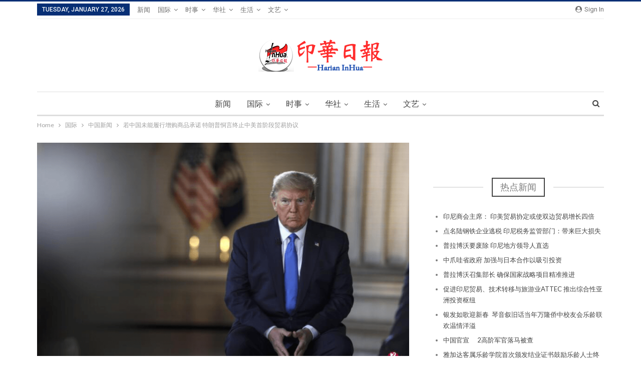

--- FILE ---
content_type: text/html; charset=UTF-8
request_url: https://koran.harianinhuaonline.com/2020/05/05/75931/
body_size: 16458
content:
<!DOCTYPE html> <!--[if IE 8]><html class="ie ie8" lang="en-US"> <![endif]--> <!--[if IE 9]><html class="ie ie9" lang="en-US"> <![endif]--> <!--[if gt IE 9]><!--><html lang="en-US"> <!--<![endif]--><head><meta charset="UTF-8"><meta http-equiv="X-UA-Compatible" content="IE=edge"><meta name="viewport" content="width=device-width, initial-scale=1.0"><link rel="pingback" href="https://koran.harianinhuaonline.com/xmlrpc.php"/><link media="all" href="https://koran.harianinhuaonline.com/wp-content/cache/autoptimize/css/autoptimize_11b981a50451610d56e70db5b2e21e11.css" rel="stylesheet"><title>若中国未能履行增购商品承诺  特朗普恫言终止中美首阶段贸易协议 &#8211; 印华日报</title><meta name='robots' content='max-image-preview:large' /><meta property="og:locale" content="en_us"/><meta property="og:site_name" content="印华日报"/><meta property="og:url" content="https://koran.harianinhuaonline.com/2020/05/05/75931/"/><meta property="og:title" content="若中国未能履行增购商品承诺  特朗普恫言终止中美首阶段贸易协议"/><meta property="og:image" content="https://i0.wp.com/koran.harianinhuaonline.com/wp-content/uploads/2020/05/图片1.png?fit=800%2C533&amp;ssl=1"/><meta property="article:section" content="中国新闻"/><meta property="article:section" content="印华国际"/><meta property="og:description" content="继对中国加征报复性关税后，美国总统特朗普又恫言，若中国未能履行增购2000亿美元（2836亿新元）美国商品与服务的承诺，他将终止年初签署的中美第一阶段贸易协议。分析指出，受2019冠状病毒疾病疫情影响，中国今年可能难以如期完成增购目标，若中美双方无法就此达成临时协议，贸易摩擦可能令已陷入恶性循环的两国关系雪上加霜。特朗普当地时间星期天（5月3日）在华盛顿林肯纪念堂参加福克斯新闻的视讯市民大会时重申，加征关税是对中国的“终极惩罚”。他说，会继续观察冠病暴发后中国如何采购美国商品，“他们占了我们国家"/><meta property="og:type" content="article"/><meta name="twitter:card" content="summary"/><meta name="twitter:url" content="https://koran.harianinhuaonline.com/2020/05/05/75931/"/><meta name="twitter:title" content="若中国未能履行增购商品承诺  特朗普恫言终止中美首阶段贸易协议"/><meta name="twitter:description" content="继对中国加征报复性关税后，美国总统特朗普又恫言，若中国未能履行增购2000亿美元（2836亿新元）美国商品与服务的承诺，他将终止年初签署的中美第一阶段贸易协议。分析指出，受2019冠状病毒疾病疫情影响，中国今年可能难以如期完成增购目标，若中美双方无法就此达成临时协议，贸易摩擦可能令已陷入恶性循环的两国关系雪上加霜。特朗普当地时间星期天（5月3日）在华盛顿林肯纪念堂参加福克斯新闻的视讯市民大会时重申，加征关税是对中国的“终极惩罚”。他说，会继续观察冠病暴发后中国如何采购美国商品，“他们占了我们国家"/><meta name="twitter:image" content="https://i0.wp.com/koran.harianinhuaonline.com/wp-content/uploads/2020/05/图片1.png?fit=800%2C533&amp;ssl=1"/><link rel='dns-prefetch' href='//secure.gravatar.com' /><link rel='dns-prefetch' href='//stats.wp.com' /><link rel='dns-prefetch' href='//fonts.googleapis.com' /><link rel='dns-prefetch' href='//v0.wordpress.com' /><link rel='dns-prefetch' href='//i0.wp.com' /><link rel='dns-prefetch' href='//c0.wp.com' /><link rel='dns-prefetch' href='//pagead2.googlesyndication.com' /><link rel="alternate" type="application/rss+xml" title="印华日报 &raquo; Feed" href="https://koran.harianinhuaonline.com/feed/" /><link rel="alternate" type="application/rss+xml" title="印华日报 &raquo; Comments Feed" href="https://koran.harianinhuaonline.com/comments/feed/" /><link rel="alternate" type="application/rss+xml" title="印华日报 &raquo; 若中国未能履行增购商品承诺  特朗普恫言终止中美首阶段贸易协议 Comments Feed" href="https://koran.harianinhuaonline.com/2020/05/05/75931/feed/" />  <script type="text/javascript">window._wpemojiSettings = {"baseUrl":"https:\/\/s.w.org\/images\/core\/emoji\/14.0.0\/72x72\/","ext":".png","svgUrl":"https:\/\/s.w.org\/images\/core\/emoji\/14.0.0\/svg\/","svgExt":".svg","source":{"concatemoji":"https:\/\/koran.harianinhuaonline.com\/wp-includes\/js\/wp-emoji-release.min.js?ver=6.4.7"}};
/*! This file is auto-generated */
!function(i,n){var o,s,e;function c(e){try{var t={supportTests:e,timestamp:(new Date).valueOf()};sessionStorage.setItem(o,JSON.stringify(t))}catch(e){}}function p(e,t,n){e.clearRect(0,0,e.canvas.width,e.canvas.height),e.fillText(t,0,0);var t=new Uint32Array(e.getImageData(0,0,e.canvas.width,e.canvas.height).data),r=(e.clearRect(0,0,e.canvas.width,e.canvas.height),e.fillText(n,0,0),new Uint32Array(e.getImageData(0,0,e.canvas.width,e.canvas.height).data));return t.every(function(e,t){return e===r[t]})}function u(e,t,n){switch(t){case"flag":return n(e,"\ud83c\udff3\ufe0f\u200d\u26a7\ufe0f","\ud83c\udff3\ufe0f\u200b\u26a7\ufe0f")?!1:!n(e,"\ud83c\uddfa\ud83c\uddf3","\ud83c\uddfa\u200b\ud83c\uddf3")&&!n(e,"\ud83c\udff4\udb40\udc67\udb40\udc62\udb40\udc65\udb40\udc6e\udb40\udc67\udb40\udc7f","\ud83c\udff4\u200b\udb40\udc67\u200b\udb40\udc62\u200b\udb40\udc65\u200b\udb40\udc6e\u200b\udb40\udc67\u200b\udb40\udc7f");case"emoji":return!n(e,"\ud83e\udef1\ud83c\udffb\u200d\ud83e\udef2\ud83c\udfff","\ud83e\udef1\ud83c\udffb\u200b\ud83e\udef2\ud83c\udfff")}return!1}function f(e,t,n){var r="undefined"!=typeof WorkerGlobalScope&&self instanceof WorkerGlobalScope?new OffscreenCanvas(300,150):i.createElement("canvas"),a=r.getContext("2d",{willReadFrequently:!0}),o=(a.textBaseline="top",a.font="600 32px Arial",{});return e.forEach(function(e){o[e]=t(a,e,n)}),o}function t(e){var t=i.createElement("script");t.src=e,t.defer=!0,i.head.appendChild(t)}"undefined"!=typeof Promise&&(o="wpEmojiSettingsSupports",s=["flag","emoji"],n.supports={everything:!0,everythingExceptFlag:!0},e=new Promise(function(e){i.addEventListener("DOMContentLoaded",e,{once:!0})}),new Promise(function(t){var n=function(){try{var e=JSON.parse(sessionStorage.getItem(o));if("object"==typeof e&&"number"==typeof e.timestamp&&(new Date).valueOf()<e.timestamp+604800&&"object"==typeof e.supportTests)return e.supportTests}catch(e){}return null}();if(!n){if("undefined"!=typeof Worker&&"undefined"!=typeof OffscreenCanvas&&"undefined"!=typeof URL&&URL.createObjectURL&&"undefined"!=typeof Blob)try{var e="postMessage("+f.toString()+"("+[JSON.stringify(s),u.toString(),p.toString()].join(",")+"));",r=new Blob([e],{type:"text/javascript"}),a=new Worker(URL.createObjectURL(r),{name:"wpTestEmojiSupports"});return void(a.onmessage=function(e){c(n=e.data),a.terminate(),t(n)})}catch(e){}c(n=f(s,u,p))}t(n)}).then(function(e){for(var t in e)n.supports[t]=e[t],n.supports.everything=n.supports.everything&&n.supports[t],"flag"!==t&&(n.supports.everythingExceptFlag=n.supports.everythingExceptFlag&&n.supports[t]);n.supports.everythingExceptFlag=n.supports.everythingExceptFlag&&!n.supports.flag,n.DOMReady=!1,n.readyCallback=function(){n.DOMReady=!0}}).then(function(){return e}).then(function(){var e;n.supports.everything||(n.readyCallback(),(e=n.source||{}).concatemoji?t(e.concatemoji):e.wpemoji&&e.twemoji&&(t(e.twemoji),t(e.wpemoji)))}))}((window,document),window._wpemojiSettings);</script> <link rel='stylesheet' id='bsf-Defaults-css' href='https://koran.harianinhuaonline.com/wp-content/cache/autoptimize/css/autoptimize_single_36ea4805809e6b690c2f5126a0808297.css?ver=6.4.7' type='text/css' media='all' /><link rel='stylesheet' id='better-framework-main-fonts-css' href='https://fonts.googleapis.com/css?family=Lato:400,700%7CRoboto:400,500,400italic' type='text/css' media='all' /> <!--[if lt IE 9]> <script type="text/javascript" src="https://koran.harianinhuaonline.com/wp-content/themes/publisher/includes/libs/better-framework/assets/js/html5shiv.min.js?ver=3.7.1" id="bf-html5shiv-js"></script> <![endif]--> <!--[if lt IE 9]> <script type="text/javascript" src="https://koran.harianinhuaonline.com/wp-content/themes/publisher/includes/libs/better-framework/assets/js/respond.min.js?ver=3.7.1" id="bf-respond-js"></script> <![endif]--><link rel="https://api.w.org/" href="https://koran.harianinhuaonline.com/wp-json/" /><link rel="alternate" type="application/json" href="https://koran.harianinhuaonline.com/wp-json/wp/v2/posts/75931" /><link rel="EditURI" type="application/rsd+xml" title="RSD" href="https://koran.harianinhuaonline.com/xmlrpc.php?rsd" /><meta name="generator" content="WordPress 6.4.7" /><link rel="canonical" href="https://koran.harianinhuaonline.com/2020/05/05/75931/" /><link rel='shortlink' href='https://wp.me/p9SKar-jKH' /><link rel="alternate" type="application/json+oembed" href="https://koran.harianinhuaonline.com/wp-json/oembed/1.0/embed?url=https%3A%2F%2Fkoran.harianinhuaonline.com%2F2020%2F05%2F05%2F75931%2F" /><link rel="alternate" type="text/xml+oembed" href="https://koran.harianinhuaonline.com/wp-json/oembed/1.0/embed?url=https%3A%2F%2Fkoran.harianinhuaonline.com%2F2020%2F05%2F05%2F75931%2F&#038;format=xml" /><link rel="amphtml" href="https://koran.harianinhuaonline.com/amp/2020/05/05/75931/"/><meta name="generator" content="Site Kit by Google 1.120.0" /><meta name="google-adsense-platform-account" content="ca-host-pub-2644536267352236"><meta name="google-adsense-platform-domain" content="sitekit.withgoogle.com"><meta name="generator" content="Powered by WPBakery Page Builder - drag and drop page builder for WordPress."/> <!--[if lte IE 9]><link rel="stylesheet" type="text/css" href="https://koran.harianinhuaonline.com/wp-content/plugins/js_composer/assets/css/vc_lte_ie9.min.css" media="screen"><![endif]--><script type="application/ld+json">{
    "@context": "http:\/\/schema.org\/",
    "@type": "organization",
    "@id": "#organization",
    "logo": {
        "@type": "ImageObject",
        "url": "https:\/\/koran.harianinhuaonline.com\/wp-content\/uploads\/2018\/11\/logo-koraan-1.png"
    },
    "url": "https:\/\/koran.harianinhuaonline.com\/",
    "name": "\u5370\u534e\u65e5\u62a5",
    "description": "\u5370\u5c3c\u534e\u4fa8\u66f4\u65b0\u65b0\u95fb"
}</script> <script type="application/ld+json">{
    "@context": "http:\/\/schema.org\/",
    "@type": "WebSite",
    "name": "\u5370\u534e\u65e5\u62a5",
    "alternateName": "\u5370\u5c3c\u534e\u4fa8\u66f4\u65b0\u65b0\u95fb",
    "url": "https:\/\/koran.harianinhuaonline.com\/"
}</script> <script type="application/ld+json">{
    "@context": "http:\/\/schema.org\/",
    "@type": "BlogPosting",
    "headline": "\u82e5\u4e2d\u56fd\u672a\u80fd\u5c65\u884c\u589e\u8d2d\u5546\u54c1\u627f\u8bfa  \u7279\u6717\u666e\u606b\u8a00\u7ec8\u6b62\u4e2d\u7f8e\u9996\u9636\u6bb5\u8d38\u6613\u534f\u8bae",
    "description": "\u7ee7\u5bf9\u4e2d\u56fd\u52a0\u5f81\u62a5\u590d\u6027\u5173\u7a0e\u540e\uff0c\u7f8e\u56fd\u603b\u7edf\u7279\u6717\u666e\u53c8\u606b\u8a00\uff0c\u82e5\u4e2d\u56fd\u672a\u80fd\u5c65\u884c\u589e\u8d2d2000\u4ebf\u7f8e\u5143\uff082836\u4ebf\u65b0\u5143\uff09\u7f8e\u56fd\u5546\u54c1\u4e0e\u670d\u52a1\u7684\u627f\u8bfa\uff0c\u4ed6\u5c06\u7ec8\u6b62\u5e74\u521d\u7b7e\u7f72\u7684\u4e2d\u7f8e\u7b2c\u4e00\u9636\u6bb5\u8d38\u6613\u534f\u8bae\u3002\u5206\u6790\u6307\u51fa\uff0c\u53d72019\u51a0\u72b6\u75c5\u6bd2\u75be\u75c5\u75ab\u60c5\u5f71\u54cd\uff0c\u4e2d\u56fd\u4eca\u5e74\u53ef\u80fd\u96be\u4ee5\u5982\u671f\u5b8c\u6210\u589e\u8d2d\u76ee\u6807\uff0c\u82e5\u4e2d\u7f8e\u53cc\u65b9\u65e0\u6cd5\u5c31\u6b64\u8fbe\u6210\u4e34\u65f6\u534f\u8bae\uff0c\u8d38\u6613\u6469\u64e6\u53ef\u80fd\u4ee4\u5df2\u9677\u5165\u6076\u6027\u5faa\u73af\u7684\u4e24\u56fd\u5173\u7cfb\u96ea\u4e0a\u52a0\u971c\u3002\u7279\u6717\u666e\u5f53\u5730\u65f6\u95f4\u661f\u671f\u5929\uff085\u67083\u65e5\uff09\u5728\u534e\u76db\u987f\u6797\u80af\u7eaa\u5ff5\u5802\u53c2\u52a0\u798f\u514b\u65af\u65b0\u95fb\u7684\u89c6\u8baf\u5e02\u6c11\u5927\u4f1a\u65f6\u91cd\u7533\uff0c\u52a0\u5f81\u5173\u7a0e\u662f\u5bf9\u4e2d\u56fd\u7684\u201c\u7ec8\u6781\u60e9\u7f5a\u201d\u3002\u4ed6\u8bf4\uff0c\u4f1a\u7ee7\u7eed\u89c2\u5bdf\u51a0\u75c5\u66b4\u53d1\u540e\u4e2d\u56fd\u5982\u4f55\u91c7\u8d2d\u7f8e\u56fd\u5546\u54c1\uff0c\u201c\u4ed6\u4eec\u5360\u4e86\u6211\u4eec\u56fd\u5bb6",
    "datePublished": "2020-05-05",
    "dateModified": "2020-05-05",
    "author": {
        "@type": "Person",
        "@id": "#person-MKD",
        "name": "MKD"
    },
    "image": {
        "@type": "ImageObject",
        "url": "https:\/\/i0.wp.com\/koran.harianinhuaonline.com\/wp-content\/uploads\/2020\/05\/\u56fe\u72471.png?fit=800%2C533&ssl=1",
        "width": 800,
        "height": 533
    },
    "interactionStatistic": [
        {
            "@type": "InteractionCounter",
            "interactionType": "http:\/\/schema.org\/CommentAction",
            "userInteractionCount": "0"
        }
    ],
    "publisher": {
        "@id": "#organization"
    },
    "mainEntityOfPage": "https:\/\/koran.harianinhuaonline.com\/2020\/05\/05\/75931\/"
}</script>  <script type="text/javascript" async="async" src="https://pagead2.googlesyndication.com/pagead/js/adsbygoogle.js?client=ca-pub-5572813481085902&amp;host=ca-host-pub-2644536267352236" crossorigin="anonymous"></script> <meta property="og:type" content="article" /><meta property="og:title" content="若中国未能履行增购商品承诺  特朗普恫言终止中美首阶段贸易协议" /><meta property="og:url" content="https://koran.harianinhuaonline.com/2020/05/05/75931/" /><meta property="og:description" content="继对中国加征报复性关税后，美国总统特朗普又恫言，若中国未能履行增购2000亿美元（2836亿新元）美国商品与服务的承诺，他将终止年初签署的中美第一阶段贸易协议。分析指出，受2019冠状病毒疾病疫情影响，中国今年可能难以如期完成增购目标，若中美双方无法就此达成临时协议，贸易摩擦可能令已陷入恶性循环的两国关系雪上加霜。 特朗普当地时间星期天（5月3日）在华盛顿林肯纪念堂参加福克斯新闻的视讯市民大…" /><meta property="article:published_time" content="2020-05-05T16:39:36+00:00" /><meta property="article:modified_time" content="2020-05-05T16:39:36+00:00" /><meta property="og:site_name" content="印华日报" /><meta property="og:image" content="https://i0.wp.com/koran.harianinhuaonline.com/wp-content/uploads/2020/05/图片1.png?fit=800%2C533&#038;ssl=1" /><meta property="og:image:width" content="800" /><meta property="og:image:height" content="533" /><meta property="og:image:alt" content="" /><meta property="og:locale" content="en_US" /><meta name="twitter:text:title" content="若中国未能履行增购商品承诺  特朗普恫言终止中美首阶段贸易协议" /><meta name="twitter:image" content="https://i0.wp.com/koran.harianinhuaonline.com/wp-content/uploads/2020/05/图片1.png?fit=800%2C533&#038;ssl=1&#038;w=640" /><meta name="twitter:card" content="summary_large_image" /><link rel="icon" href="https://i0.wp.com/koran.harianinhuaonline.com/wp-content/uploads/2018/11/cropped-logo-mobile-inhua.png?fit=32%2C32&#038;ssl=1" sizes="32x32" /><link rel="icon" href="https://i0.wp.com/koran.harianinhuaonline.com/wp-content/uploads/2018/11/cropped-logo-mobile-inhua.png?fit=192%2C192&#038;ssl=1" sizes="192x192" /><link rel="apple-touch-icon" href="https://i0.wp.com/koran.harianinhuaonline.com/wp-content/uploads/2018/11/cropped-logo-mobile-inhua.png?fit=180%2C180&#038;ssl=1" /><meta name="msapplication-TileImage" content="https://i0.wp.com/koran.harianinhuaonline.com/wp-content/uploads/2018/11/cropped-logo-mobile-inhua.png?fit=270%2C270&#038;ssl=1" /> <noscript><style type="text/css">.wpb_animate_when_almost_visible { opacity: 1; }</style></noscript></head><body class="post-template-default single single-post postid-75931 single-format-standard active-light-box active-top-line ltr close-rh page-layout-2-col-right full-width main-menu-sticky-smart active-ajax-search single-prim-cat-139 single-cat-139 single-cat-140  wpb-js-composer js-comp-ver-5.4.7 vc_responsive bs-ll-a" dir="ltr"><div class="main-wrap content-main-wrap"><header id="header" class="site-header header-style-1 boxed" itemscope="itemscope" itemtype="https://schema.org/WPHeader"><section class="topbar topbar-style-1 hidden-xs hidden-xs"><div class="content-wrap"><div class="container"><div class="topbar-inner clearfix"><div class="section-links"> <a class="topbar-sign-in "
 data-toggle="modal" data-target="#bsLoginModal"> <i class="fa fa-user-circle"></i> Sign in </a><div class="modal sign-in-modal fade" id="bsLoginModal" tabindex="-1" role="dialog"
 style="display: none"><div class="modal-dialog" role="document"><div class="modal-content"> <span class="close-modal" data-dismiss="modal" aria-label="Close"><i
 class="fa fa-close"></i></span><div class="modal-body"><div  class="bs-shortcode bs-login-shortcode "><div class="bs-login bs-type-login"  style="display:none"><div class="bs-login-panel bs-login-sign-panel bs-current-login-panel"><form name="loginform"
 action="https://koran.harianinhuaonline.com/wp-login.php" method="post"><div class="login-header"> <span class="login-icon fa fa-user-circle main-color"></span><p>Welcome, Login to your account.</p></div><div class="login-field login-username"> <input type="text" name="log" id="user_login" class="input"
 value="" size="20"
 placeholder="Username or Email..." required/></div><div class="login-field login-password"> <input type="password" name="pwd" id="user_pass"
 class="input"
 value="" size="20" placeholder="Password..."
 required/></div><div class="login-field"> <a href="https://koran.harianinhuaonline.com/wp-login.php?action=lostpassword&redirect_to=https%3A%2F%2Fkoran.harianinhuaonline.com%2F2020%2F05%2F05%2F75931%2F"
 class="go-reset-panel">Forget password?</a> <span class="login-remember"> <input class="remember-checkbox" name="rememberme" type="checkbox"
 id="rememberme"
 value="forever"  /> <label class="remember-label">Remember me</label> </span></div><div class="login-field login-submit"> <input type="submit" name="wp-submit"
 class="button-primary login-btn"
 value="Log In"/> <input type="hidden" name="redirect_to" value="https://koran.harianinhuaonline.com/2020/05/05/75931/"/></div></form></div><div class="bs-login-panel bs-login-reset-panel"> <span class="go-login-panel"><i
 class="fa fa-angle-left"></i> Sign in</span><div class="bs-login-reset-panel-inner"><div class="login-header"> <span class="login-icon fa fa-support"></span><p>Recover your password.</p><p>A password will be e-mailed to you.</p></div><form name="lostpasswordform" id="lostpasswordform"
 action="https://koran.harianinhuaonline.com/wp-login.php?action=lostpassword"
 method="post"><div class="login-field reset-username"> <input type="text" name="user_login" class="input" value=""
 placeholder="Username or Email..."
 required/></div><div class="login-field reset-submit"> <input type="hidden" name="redirect_to" value=""/> <input type="submit" name="wp-submit" class="login-btn"
 value="Send My Password"/></div></form></div></div></div></div></div></div></div></div></div><div class="section-menu"><div id="menu-top" class="menu top-menu-wrapper" role="navigation" itemscope="itemscope" itemtype="https://schema.org/SiteNavigationElement"><nav class="top-menu-container"><ul id="top-navigation" class="top-menu menu clearfix bsm-pure"><li id="topbar-date" class="menu-item menu-item-date"> <span
 class="topbar-date">Tuesday, January 27, 2026</span></li><li id="menu-item-625" class="menu-item menu-item-type-post_type menu-item-object-page menu-item-home better-anim-fade menu-item-625"><a href="https://koran.harianinhuaonline.com/">新闻</a></li><li id="menu-item-24227" class="menu-item menu-item-type-taxonomy menu-item-object-category current-post-ancestor menu-item-has-children menu-term-114 better-anim-fade menu-item-24227"><a href="https://koran.harianinhuaonline.com/category/international/">国际</a><ul class="sub-menu"><li id="menu-item-24231" class="menu-item menu-item-type-taxonomy menu-item-object-category menu-term-138 better-anim-fade menu-item-24231"><a href="https://koran.harianinhuaonline.com/category/international/quan-qiu/">全球华人</a></li><li id="menu-item-24230" class="menu-item menu-item-type-taxonomy menu-item-object-category current-post-ancestor current-menu-parent current-post-parent menu-term-139 better-anim-fade menu-item-24230"><a href="https://koran.harianinhuaonline.com/category/international/zhongguo/">中国新闻</a></li><li id="menu-item-24232" class="menu-item menu-item-type-taxonomy menu-item-object-category current-post-ancestor current-menu-parent current-post-parent menu-term-140 better-anim-fade menu-item-24232"><a href="https://koran.harianinhuaonline.com/category/international/yinhuaguoji/">印华国际</a></li><li id="menu-item-24229" class="menu-item menu-item-type-taxonomy menu-item-object-category menu-term-141 better-anim-fade menu-item-24229"><a href="https://koran.harianinhuaonline.com/category/international/%e4%b8%a4%e5%b2%b8%e4%b8%89%e5%9c%b0/">两岸三地</a></li><li id="menu-item-24228" class="menu-item menu-item-type-taxonomy menu-item-object-category menu-term-142 better-anim-fade menu-item-24228"><a href="https://koran.harianinhuaonline.com/category/international/dongmeng/">东盟资讯</a></li></ul></li><li id="menu-item-24238" class="menu-item menu-item-type-taxonomy menu-item-object-category menu-item-has-children menu-term-1 better-anim-fade menu-item-24238"><a href="https://koran.harianinhuaonline.com/category/shi-shi/">时事</a><ul class="sub-menu"><li id="menu-item-24241" class="menu-item menu-item-type-taxonomy menu-item-object-category menu-term-126 better-anim-fade menu-item-24241"><a href="https://koran.harianinhuaonline.com/category/shi-shi/jing-xuan-xin-wen/">精选新闻</a></li><li id="menu-item-24239" class="menu-item menu-item-type-taxonomy menu-item-object-category menu-term-118 better-anim-fade menu-item-24239"><a href="https://koran.harianinhuaonline.com/category/shi-shi/zheng-zhi/">印尼政治</a></li><li id="menu-item-24240" class="menu-item menu-item-type-taxonomy menu-item-object-category menu-term-131 better-anim-fade menu-item-24240"><a href="https://koran.harianinhuaonline.com/category/shi-shi/local/">城市动态</a></li><li id="menu-item-24242" class="menu-item menu-item-type-taxonomy menu-item-object-category menu-term-115 better-anim-fade menu-item-24242"><a href="https://koran.harianinhuaonline.com/category/shi-shi/economy/">经济新闻</a></li></ul></li><li id="menu-item-24223" class="menu-item menu-item-type-taxonomy menu-item-object-category menu-item-has-children menu-term-128 better-anim-fade menu-item-24223"><a href="https://koran.harianinhuaonline.com/category/chinese/">华社</a><ul class="sub-menu"><li id="menu-item-24224" class="menu-item menu-item-type-taxonomy menu-item-object-category menu-term-145 better-anim-fade menu-item-24224"><a href="https://koran.harianinhuaonline.com/category/chinese/quanguo/">全国华社</a></li><li id="menu-item-24225" class="menu-item menu-item-type-taxonomy menu-item-object-category menu-term-144 better-anim-fade menu-item-24225"><a href="https://koran.harianinhuaonline.com/category/chinese/yinhuaxianda-chinese/">印华贤达</a></li></ul></li><li id="menu-item-24243" class="menu-item menu-item-type-taxonomy menu-item-object-category menu-item-has-children menu-term-146 better-anim-fade menu-item-24243"><a href="https://koran.harianinhuaonline.com/category/shenghuo/">生活</a><ul class="sub-menu"><li id="menu-item-24247" class="menu-item menu-item-type-taxonomy menu-item-object-category menu-term-120 better-anim-fade menu-item-24247"><a href="https://koran.harianinhuaonline.com/category/shenghuo/science/">科教资讯</a></li><li id="menu-item-24245" class="menu-item menu-item-type-taxonomy menu-item-object-category menu-term-123 better-anim-fade menu-item-24245"><a href="https://koran.harianinhuaonline.com/category/shenghuo/health/">美容健康</a></li></ul></li><li id="menu-item-24234" class="menu-item menu-item-type-taxonomy menu-item-object-category menu-item-has-children menu-term-122 better-anim-fade menu-item-24234"><a href="https://koran.harianinhuaonline.com/category/art-literature/">文艺</a><ul class="sub-menu"><li id="menu-item-24235" class="menu-item menu-item-type-taxonomy menu-item-object-category menu-term-147 better-anim-fade menu-item-24235"><a href="https://koran.harianinhuaonline.com/category/art-literature/wenyishijie/">文艺世界</a></li><li id="menu-item-24236" class="menu-item menu-item-type-taxonomy menu-item-object-category menu-term-148 better-anim-fade menu-item-24236"><a href="https://koran.harianinhuaonline.com/category/art-literature/zhangpian/">长篇小说</a></li></ul></li></ul></nav></div></div></div></div></div></section><div class="header-inner"><div class="content-wrap"><div class="container"><div id="site-branding" class="site-branding"><p  id="site-title" class="logo h1 img-logo"> <a href="https://koran.harianinhuaonline.com/" itemprop="url" rel="home"> <img id="site-logo" src="https://koran.harianinhuaonline.com/wp-content/uploads/2018/11/logo-koraan-1.png"
 alt="印华日报"  data-bsrjs="https://koran.harianinhuaonline.com/wp-content/uploads/2018/11/logo-koraan-1.png"  /> <span class="site-title">印华日报 - 印尼华侨更新新闻</span> </a></p></div></div></div></div><div id="menu-main" class="menu main-menu-wrapper show-search-item menu-actions-btn-width-1" role="navigation" itemscope="itemscope" itemtype="https://schema.org/SiteNavigationElement"><div class="main-menu-inner"><div class="content-wrap"><div class="container"><nav class="main-menu-container"><ul id="main-navigation" class="main-menu menu bsm-pure clearfix"><li class="menu-item menu-item-type-post_type menu-item-object-page menu-item-home better-anim-fade menu-item-625"><a href="https://koran.harianinhuaonline.com/">新闻</a></li><li class="menu-item menu-item-type-taxonomy menu-item-object-category current-post-ancestor menu-item-has-children menu-term-114 better-anim-fade menu-item-24227"><a href="https://koran.harianinhuaonline.com/category/international/">国际</a><ul class="sub-menu"><li class="menu-item menu-item-type-taxonomy menu-item-object-category menu-term-138 better-anim-fade menu-item-24231"><a href="https://koran.harianinhuaonline.com/category/international/quan-qiu/">全球华人</a></li><li class="menu-item menu-item-type-taxonomy menu-item-object-category current-post-ancestor current-menu-parent current-post-parent menu-term-139 better-anim-fade menu-item-24230"><a href="https://koran.harianinhuaonline.com/category/international/zhongguo/">中国新闻</a></li><li class="menu-item menu-item-type-taxonomy menu-item-object-category current-post-ancestor current-menu-parent current-post-parent menu-term-140 better-anim-fade menu-item-24232"><a href="https://koran.harianinhuaonline.com/category/international/yinhuaguoji/">印华国际</a></li><li class="menu-item menu-item-type-taxonomy menu-item-object-category menu-term-141 better-anim-fade menu-item-24229"><a href="https://koran.harianinhuaonline.com/category/international/%e4%b8%a4%e5%b2%b8%e4%b8%89%e5%9c%b0/">两岸三地</a></li><li class="menu-item menu-item-type-taxonomy menu-item-object-category menu-term-142 better-anim-fade menu-item-24228"><a href="https://koran.harianinhuaonline.com/category/international/dongmeng/">东盟资讯</a></li></ul></li><li class="menu-item menu-item-type-taxonomy menu-item-object-category menu-item-has-children menu-term-1 better-anim-fade menu-item-24238"><a href="https://koran.harianinhuaonline.com/category/shi-shi/">时事</a><ul class="sub-menu"><li class="menu-item menu-item-type-taxonomy menu-item-object-category menu-term-126 better-anim-fade menu-item-24241"><a href="https://koran.harianinhuaonline.com/category/shi-shi/jing-xuan-xin-wen/">精选新闻</a></li><li class="menu-item menu-item-type-taxonomy menu-item-object-category menu-term-118 better-anim-fade menu-item-24239"><a href="https://koran.harianinhuaonline.com/category/shi-shi/zheng-zhi/">印尼政治</a></li><li class="menu-item menu-item-type-taxonomy menu-item-object-category menu-term-131 better-anim-fade menu-item-24240"><a href="https://koran.harianinhuaonline.com/category/shi-shi/local/">城市动态</a></li><li class="menu-item menu-item-type-taxonomy menu-item-object-category menu-term-115 better-anim-fade menu-item-24242"><a href="https://koran.harianinhuaonline.com/category/shi-shi/economy/">经济新闻</a></li></ul></li><li class="menu-item menu-item-type-taxonomy menu-item-object-category menu-item-has-children menu-term-128 better-anim-fade menu-item-24223"><a href="https://koran.harianinhuaonline.com/category/chinese/">华社</a><ul class="sub-menu"><li class="menu-item menu-item-type-taxonomy menu-item-object-category menu-term-145 better-anim-fade menu-item-24224"><a href="https://koran.harianinhuaonline.com/category/chinese/quanguo/">全国华社</a></li><li class="menu-item menu-item-type-taxonomy menu-item-object-category menu-term-144 better-anim-fade menu-item-24225"><a href="https://koran.harianinhuaonline.com/category/chinese/yinhuaxianda-chinese/">印华贤达</a></li></ul></li><li class="menu-item menu-item-type-taxonomy menu-item-object-category menu-item-has-children menu-term-146 better-anim-fade menu-item-24243"><a href="https://koran.harianinhuaonline.com/category/shenghuo/">生活</a><ul class="sub-menu"><li class="menu-item menu-item-type-taxonomy menu-item-object-category menu-term-120 better-anim-fade menu-item-24247"><a href="https://koran.harianinhuaonline.com/category/shenghuo/science/">科教资讯</a></li><li class="menu-item menu-item-type-taxonomy menu-item-object-category menu-term-123 better-anim-fade menu-item-24245"><a href="https://koran.harianinhuaonline.com/category/shenghuo/health/">美容健康</a></li></ul></li><li class="menu-item menu-item-type-taxonomy menu-item-object-category menu-item-has-children menu-term-122 better-anim-fade menu-item-24234"><a href="https://koran.harianinhuaonline.com/category/art-literature/">文艺</a><ul class="sub-menu"><li class="menu-item menu-item-type-taxonomy menu-item-object-category menu-term-147 better-anim-fade menu-item-24235"><a href="https://koran.harianinhuaonline.com/category/art-literature/wenyishijie/">文艺世界</a></li><li class="menu-item menu-item-type-taxonomy menu-item-object-category menu-term-148 better-anim-fade menu-item-24236"><a href="https://koran.harianinhuaonline.com/category/art-literature/zhangpian/">长篇小说</a></li></ul></li></ul><div class="menu-action-buttons width-1"><div class="search-container close"> <span class="search-handler"><i class="fa fa-search"></i></span><div class="search-box clearfix"><form role="search" method="get" class="search-form clearfix" action="https://koran.harianinhuaonline.com"> <input type="search" class="search-field"
 placeholder="Search..."
 value="" name="s"
 title="Search for:"
 autocomplete="off"> <input type="submit" class="search-submit" value="Search"></form></div></div></div></nav></div></div></div></div></header><div class="rh-header clearfix dark deferred-block-exclude"><div class="rh-container clearfix"><div class="menu-container close"> <span class="menu-handler"><span class="lines"></span></span></div><div class="logo-container rh-img-logo"> <a href="https://koran.harianinhuaonline.com/" itemprop="url" rel="home"> <img src="https://koran.harianinhuaonline.com/wp-content/uploads/2018/11/logo-mobile-inhua.png"
 alt="印华日报"  data-bsrjs="https://koran.harianinhuaonline.com/wp-content/uploads/2018/11/logo-mobile-inhua.png"  /> </a></div></div></div><nav role="navigation" aria-label="Breadcrumbs" class="bf-breadcrumb clearfix bc-top-style"><div class="container bf-breadcrumb-container"><ul class="bf-breadcrumb-items" itemscope itemtype="http://schema.org/BreadcrumbList"><meta name="numberOfItems" content="4" /><meta name="itemListOrder" content="Ascending" /><li itemprop="itemListElement" itemscope itemtype="http://schema.org/ListItem" class="bf-breadcrumb-item bf-breadcrumb-begin"><a itemprop="item" href="https://koran.harianinhuaonline.com" rel="home""><span itemprop='name'>Home</span><meta itemprop="position" content="1" /></a></li><li itemprop="itemListElement" itemscope itemtype="http://schema.org/ListItem" class="bf-breadcrumb-item"><a itemprop="item" href="https://koran.harianinhuaonline.com/category/international/" ><span itemprop='name'>国际</span><meta itemprop="position" content="2" /></a></li><li itemprop="itemListElement" itemscope itemtype="http://schema.org/ListItem" class="bf-breadcrumb-item"><a itemprop="item" href="https://koran.harianinhuaonline.com/category/international/zhongguo/" ><span itemprop='name'>中国新闻</span><meta itemprop="position" content="3" /></a></li><li itemprop="itemListElement" itemscope itemtype="http://schema.org/ListItem" class="bf-breadcrumb-item bf-breadcrumb-end"><span itemprop='name'>若中国未能履行增购商品承诺  特朗普恫言终止中美首阶段贸易协议</span><meta itemprop="position" content="4" /><meta itemprop="item" content="https://koran.harianinhuaonline.com/2020/05/05/75931/"/></li></ul></div></nav><div class="content-wrap"><main id="content" class="content-container"><div class="container layout-2-col layout-2-col-1 layout-right-sidebar layout-bc-before post-template-10"><div class="row main-section"><div class="col-sm-8 content-column"><div class="single-container"><article id="post-75931" class="post-75931 post type-post status-publish format-standard has-post-thumbnail  category-zhongguo category-yinhuaguoji single-post-content"><div class="single-featured"><a class="post-thumbnail open-lightbox" href="https://i0.wp.com/koran.harianinhuaonline.com/wp-content/uploads/2020/05/图片1.png?fit=800%2C533&ssl=1"><img  alt="" data-src="https://i0.wp.com/koran.harianinhuaonline.com/wp-content/uploads/2020/05/图片1.png?resize=750%2C430&amp;ssl=1"> </a></div><div class="post-header-inner"><div class="post-header-title"><div class="term-badges floated"><span class="term-badge term-139"><a href="https://koran.harianinhuaonline.com/category/international/zhongguo/">中国新闻</a></span><span class="term-badge term-140"><a href="https://koran.harianinhuaonline.com/category/international/yinhuaguoji/">印华国际</a></span></div><h1 class="single-post-title"> <span class="post-title" itemprop="headline">若中国未能履行增购商品承诺  特朗普恫言终止中美首阶段贸易协议</span></h1><div class="post-meta single-post-meta"> <span class="time"><time class="post-published updated"
 datetime="2020-05-05T23:39:36+07:00">On <b>May 5, 2020</b></time></span> <a href="https://koran.harianinhuaonline.com/2020/05/05/75931/#respond" title="Leave a comment on: &ldquo;若中国未能履行增购商品承诺  特朗普恫言终止中美首阶段贸易协议&rdquo;" class="comments"><i class="fa fa-comments-o"></i> 0</a></div></div></div><div class="entry-content clearfix single-post-content"><div class="continue-reading-content close"><p>继对中国加征报复性关税后，美国总统特朗普又恫言，若中国未能履行增购2000亿美元（2836亿新元）美国商品与服务的承诺，他将终止年初签署的中美第一阶段贸易协议。分析指出，受2019冠状病毒疾病疫情影响，中国今年可能难以如期完成增购目标，若中美双方无法就此达成临时协议，贸易摩擦可能令已陷入恶性循环的两国关系雪上加霜。</p><p>特朗普当地时间星期天（5月3日）在华盛顿林肯纪念堂参加福克斯新闻的视讯市民大会时重申，加征关税是对中国的“终极惩罚”。他说，会继续观察冠病暴发后中国如何采购美国商品，“他们占了我们国家的便宜，现在他们必须购买（美国商品）。如果他们不买，我们就终止协议。就这么简单。”</p><p>根据今年1月签署的中美第一阶段贸易协议内容，中国承诺在2017年进口额基础上，今明两年增购2000亿美元的美国产品和服务，其中767亿美元要在今年落实，包括329亿美元制成品、125亿美元农产品、185亿美元能源产品和128亿美元的服务。</p><p>为追赶因冠病疫情延误的美国商品购买进度，中国近期大量增购美国农产品。美国农业部网站资料显示，在截至4月24日的一周内，中国就向美国采购近62万吨大豆，购买量为去年12月以来单周最大。</p><p><strong><b>分析：制成品和能源制品</b></strong><strong><b> </b></strong><strong><b>后续进口压力很</b></strong><strong><b>大</b></strong></p><p>不过，农产品并不是采购进度落后最多的美国商品。国泰君安证券研究报告指出，中国要兑现第一阶段协议承诺，全年对美国农产品进口额须同比增长127％，而第一季增速为110％，仅略低于目标增速，仍有望如期完成目标。反观制成品和能源制品，今年目标增速分别为85％和724％，但这两类商品第一季进口额双双下跌，后续进口压力很大。</p><p>国泰君安首席宏观分析师高瑞东认为，在油价下滑和美国经济停摆的背景下，中国今年达到制成品和能源制品采购目标的难度不小。制成品目标还可以通过增加机电产品采购完成，能源制品进口额会受到低油价制约，除非大幅增加天然气和煤炭进口，否则难以弥补原油制品的采购缺口。</p><p>高瑞东在财新网撰文指出，贸易课题向来是特朗普狙击中国的王牌之一，在今年美国总统大选压力下，“特朗普为了赢得选票，可能会铤而走险，制裁中国科技企业、在台湾问题上极限施压，甚至有可能撕毁之前达成的贸易协议。”</p><p>中国人民大学国际关系学院国际政治系副教授成晓河接受《联合早报》访问时也警告，特朗普在贸易方面的威胁从来都不是空头支票，中美贸易协商完全可能因此回到原点。两国原本就因病毒起源争执不休，现在贸易问题再生波澜，令双方矛盾变得更加复杂，中美关系可能就此走向难以挽回的破裂局面。</p><p>成晓河认为，无论是贸易还是病毒起源之争，中国目前都处于被动防御状态，中美关系的主动权掌握在美国手里。“现在要看特朗普是否有意愿打破恶性循环，和中国共同制定因应疫情的临时贸易协议，否则中美之间的回旋余地将越来越小。”</p><p><strong><b>传美拟推动供应链去中国</b></strong><strong><b>化</b></strong></p><p>美国官员透露，特朗普政府除了恫言对中国征收关税，也计划推动供应链去中国化，以“涡轮加速”（turbo-charging）的速度將供应链迁出中国。</p><p>路透社昨天引述多名美国高层官员的说法称，美国政府正调查哪些制造业领域属于必要领域，以及它们如何在中国以外地区生产。</p><p>政府可能通过提供税务优惠和回流补贴，鼓励美企将生产线迁出中国，即便不迁回美国，也要转向较为亲美的地区。</p><p>另有官员透露，美国正推动设立一个名为“经济繁荣网络”（Economic Prosperity Network）的信任伙伴联盟，成员包含企业及民间社会团体，来自数码业务、能源、基础设施建设、贸易和教育等领域。联盟成员将遵循同一套标准，通过协调规划减少对中国的依赖。（<a href="https://www.zaobao.com.sg/byline/chen-jing"><strong><u><b>陈婧</b></u></strong></a>）</p><p>&nbsp;</p></div><div class="continue-reading-container"><a href="#" class="continue-reading-btn btn">Continue Reading</a></div></div><div class="post-share single-post-share bottom-share clearfix style-1"><div class="post-share-btn-group"> <a href="https://koran.harianinhuaonline.com/2020/05/05/75931/#respond" class="post-share-btn post-share-btn-comments comments" title="Leave a comment on: &ldquo;若中国未能履行增购商品承诺  特朗普恫言终止中美首阶段贸易协议&rdquo;"><i class="bf-icon fa fa-comments" aria-hidden="true"></i> <b class="number">0</b></a></div><div class="share-handler-wrap "> <span class="share-handler post-share-btn rank-default"> <i class="bf-icon  fa fa-eye"></i> <b class="text">Share</b> </span> <span class="social-item facebook has-title"><a href="https://www.facebook.com/sharer.php?u=https%3A%2F%2Fkoran.harianinhuaonline.com%2F2020%2F05%2F05%2F75931%2F" target="_blank" rel="nofollow" class="bs-button-el" onclick="window.open(this.href, 'share-facebook','left=50,top=50,width=600,height=320,toolbar=0'); return false;"><span class="icon"><i class="bf-icon fa fa-facebook"></i></span><span class="item-title">Facebook</span></a></span><span class="social-item twitter has-title"><a href="https://twitter.com/share?text=%E8%8B%A5%E4%B8%AD%E5%9B%BD%E6%9C%AA%E8%83%BD%E5%B1%A5%E8%A1%8C%E5%A2%9E%E8%B4%AD%E5%95%86%E5%93%81%E6%89%BF%E8%AF%BA++%E7%89%B9%E6%9C%97%E6%99%AE%E6%81%AB%E8%A8%80%E7%BB%88%E6%AD%A2%E4%B8%AD%E7%BE%8E%E9%A6%96%E9%98%B6%E6%AE%B5%E8%B4%B8%E6%98%93%E5%8D%8F%E8%AE%AE&url=https%3A%2F%2Fkoran.harianinhuaonline.com%2F2020%2F05%2F05%2F75931%2F" target="_blank" rel="nofollow" class="bs-button-el" onclick="window.open(this.href, 'share-twitter','left=50,top=50,width=600,height=320,toolbar=0'); return false;"><span class="icon"><i class="bf-icon fa fa-twitter"></i></span><span class="item-title">Twitter</span></a></span><span class="social-item google_plus has-title"><a href="https://plus.google.com/share?url=https%3A%2F%2Fkoran.harianinhuaonline.com%2F2020%2F05%2F05%2F75931%2F" target="_blank" rel="nofollow" class="bs-button-el" onclick="window.open(this.href, 'share-google_plus','left=50,top=50,width=600,height=320,toolbar=0'); return false;"><span class="icon"><i class="bf-icon fa fa-google"></i></span><span class="item-title">Google+</span></a></span><span class="social-item whatsapp has-title"><a href="whatsapp://send?text=%E8%8B%A5%E4%B8%AD%E5%9B%BD%E6%9C%AA%E8%83%BD%E5%B1%A5%E8%A1%8C%E5%A2%9E%E8%B4%AD%E5%95%86%E5%93%81%E6%89%BF%E8%AF%BA++%E7%89%B9%E6%9C%97%E6%99%AE%E6%81%AB%E8%A8%80%E7%BB%88%E6%AD%A2%E4%B8%AD%E7%BE%8E%E9%A6%96%E9%98%B6%E6%AE%B5%E8%B4%B8%E6%98%93%E5%8D%8F%E8%AE%AE %0A%0A https%3A%2F%2Fkoran.harianinhuaonline.com%2F2020%2F05%2F05%2F75931%2F" target="_blank" rel="nofollow" class="bs-button-el" onclick="window.open(this.href, 'share-whatsapp','left=50,top=50,width=600,height=320,toolbar=0'); return false;"><span class="icon"><i class="bf-icon fa fa-whatsapp"></i></span><span class="item-title">WhatsApp</span></a></span><span class="social-item email has-title"><a href="mailto:?subject=%E8%8B%A5%E4%B8%AD%E5%9B%BD%E6%9C%AA%E8%83%BD%E5%B1%A5%E8%A1%8C%E5%A2%9E%E8%B4%AD%E5%95%86%E5%93%81%E6%89%BF%E8%AF%BA++%E7%89%B9%E6%9C%97%E6%99%AE%E6%81%AB%E8%A8%80%E7%BB%88%E6%AD%A2%E4%B8%AD%E7%BE%8E%E9%A6%96%E9%98%B6%E6%AE%B5%E8%B4%B8%E6%98%93%E5%8D%8F%E8%AE%AE&body=https%3A%2F%2Fkoran.harianinhuaonline.com%2F2020%2F05%2F05%2F75931%2F" target="_blank" rel="nofollow" class="bs-button-el" onclick="window.open(this.href, 'share-email','left=50,top=50,width=600,height=320,toolbar=0'); return false;"><span class="icon"><i class="bf-icon fa fa-envelope-open"></i></span><span class="item-title">Email</span></a></span></div></div></article></div><div class="post-related"><div class="section-heading sh-t1 sh-s1 "> <span class="h-text related-posts-heading">You might also like</span></div><div class="bs-pagination-wrapper main-term-none next_prev "><div class="listing listing-thumbnail listing-tb-2 clearfix  scolumns-3 simple-grid include-last-mobile"><div  class="post-135723 type-post format-standard has-post-thumbnail   listing-item listing-item-thumbnail listing-item-tb-2 main-term-139"><div class="item-inner clearfix"><div class="featured featured-type-featured-image"><div class="term-badges floated"><span class="term-badge term-139"><a href="https://koran.harianinhuaonline.com/category/international/zhongguo/">中国新闻</a></span></div> <a  title="中国春晚指定具身大模型机器人 业内评从炫技转向实用" data-src="https://i0.wp.com/koran.harianinhuaonline.com/wp-content/uploads/2026/01/image_2026-01-27_045231194.png?resize=210%2C136&ssl=1" data-bs-srcset="{&quot;baseurl&quot;:&quot;https:\/\/i0.wp.com\/koran.harianinhuaonline.com\/wp-content\/uploads\/2026\/01\/&quot;,&quot;sizes&quot;:{&quot;86&quot;:&quot;image_2026-01-27_045231194-86x64.png&quot;,&quot;210&quot;:&quot;image_2026-01-27_045231194-210x136.png&quot;,&quot;279&quot;:&quot;image_2026-01-27_045231194-279x220.png&quot;,&quot;357&quot;:&quot;image_2026-01-27_045231194-357x210.png&quot;,&quot;750&quot;:&quot;image_2026-01-27_045231194-750x430.png&quot;,&quot;875&quot;:&quot;image_2026-01-27_045231194.png&quot;}}"					class="img-holder" href="https://koran.harianinhuaonline.com/2026/01/27/135723/"></a></div><p class="title"> <a class="post-url" href="https://koran.harianinhuaonline.com/2026/01/27/135723/" title="中国春晚指定具身大模型机器人 业内评从炫技转向实用"> <span class="post-title"> 中国春晚指定具身大模型机器人 业内评从炫技转向实用 </span> </a></p></div></div ><div  class="post-135720 type-post format-standard has-post-thumbnail   listing-item listing-item-thumbnail listing-item-tb-2 main-term-139"><div class="item-inner clearfix"><div class="featured featured-type-featured-image"><div class="term-badges floated"><span class="term-badge term-139"><a href="https://koran.harianinhuaonline.com/category/international/zhongguo/">中国新闻</a></span></div> <a  title="台湾自制潜舰据报 首次进行下潜测试" data-src="https://i0.wp.com/koran.harianinhuaonline.com/wp-content/uploads/2026/01/image_2026-01-27_043746239.png?resize=210%2C136&ssl=1" data-bs-srcset="{&quot;baseurl&quot;:&quot;https:\/\/i0.wp.com\/koran.harianinhuaonline.com\/wp-content\/uploads\/2026\/01\/&quot;,&quot;sizes&quot;:{&quot;86&quot;:&quot;image_2026-01-27_043746239-86x64.png&quot;,&quot;210&quot;:&quot;image_2026-01-27_043746239-210x136.png&quot;,&quot;279&quot;:&quot;image_2026-01-27_043746239-279x220.png&quot;,&quot;357&quot;:&quot;image_2026-01-27_043746239-357x210.png&quot;,&quot;750&quot;:&quot;image_2026-01-27_043746239-750x430.png&quot;,&quot;768&quot;:&quot;image_2026-01-27_043746239.png&quot;}}"					class="img-holder" href="https://koran.harianinhuaonline.com/2026/01/27/135720/"></a></div><p class="title"> <a class="post-url" href="https://koran.harianinhuaonline.com/2026/01/27/135720/" title="台湾自制潜舰据报 首次进行下潜测试"> <span class="post-title"> 台湾自制潜舰据报 首次进行下潜测试 </span> </a></p></div></div ><div  class="post-135669 type-post format-standard has-post-thumbnail   listing-item listing-item-thumbnail listing-item-tb-2 main-term-139"><div class="item-inner clearfix"><div class="featured featured-type-featured-image"><div class="term-badges floated"><span class="term-badge term-139"><a href="https://koran.harianinhuaonline.com/category/international/zhongguo/">中国新闻</a></span></div> <a  title="中国国防部： 兵役登记是为掌握公民服役能力状况" data-src="https://i0.wp.com/koran.harianinhuaonline.com/wp-content/uploads/2026/01/image_2026-01-26_040418771.png?resize=210%2C136&ssl=1" data-bs-srcset="{&quot;baseurl&quot;:&quot;https:\/\/i0.wp.com\/koran.harianinhuaonline.com\/wp-content\/uploads\/2026\/01\/&quot;,&quot;sizes&quot;:{&quot;86&quot;:&quot;image_2026-01-26_040418771-86x64.png&quot;,&quot;210&quot;:&quot;image_2026-01-26_040418771-210x136.png&quot;,&quot;279&quot;:&quot;image_2026-01-26_040418771-279x220.png&quot;,&quot;357&quot;:&quot;image_2026-01-26_040418771-357x210.png&quot;,&quot;750&quot;:&quot;image_2026-01-26_040418771-750x430.png&quot;,&quot;932&quot;:&quot;image_2026-01-26_040418771.png&quot;}}"					class="img-holder" href="https://koran.harianinhuaonline.com/2026/01/26/135669/"></a></div><p class="title"> <a class="post-url" href="https://koran.harianinhuaonline.com/2026/01/26/135669/" title="中国国防部： 兵役登记是为掌握公民服役能力状况"> <span class="post-title"> 中国国防部： 兵役登记是为掌握公民服役能力状况 </span> </a></p></div></div ><div  class="post-135666 type-post format-standard has-post-thumbnail   listing-item listing-item-thumbnail listing-item-tb-2 main-term-139"><div class="item-inner clearfix"><div class="featured featured-type-featured-image"><div class="term-badges floated"><span class="term-badge term-139"><a href="https://koran.harianinhuaonline.com/category/international/zhongguo/">中国新闻</a></span></div> <a  title="中国官宣　 2高阶军官落马被查" data-src="https://i0.wp.com/koran.harianinhuaonline.com/wp-content/uploads/2026/01/image_2026-01-26_040305595.png?resize=210%2C136&ssl=1" data-bs-srcset="{&quot;baseurl&quot;:&quot;https:\/\/i0.wp.com\/koran.harianinhuaonline.com\/wp-content\/uploads\/2026\/01\/&quot;,&quot;sizes&quot;:{&quot;86&quot;:&quot;image_2026-01-26_040305595-86x64.png&quot;,&quot;210&quot;:&quot;image_2026-01-26_040305595-210x136.png&quot;,&quot;279&quot;:&quot;image_2026-01-26_040305595-279x220.png&quot;,&quot;357&quot;:&quot;image_2026-01-26_040305595-357x210.png&quot;,&quot;750&quot;:&quot;image_2026-01-26_040305595-750x430.png&quot;,&quot;911&quot;:&quot;image_2026-01-26_040305595.png&quot;}}"					class="img-holder" href="https://koran.harianinhuaonline.com/2026/01/26/135666/"></a></div><p class="title"> <a class="post-url" href="https://koran.harianinhuaonline.com/2026/01/26/135666/" title="中国官宣　 2高阶军官落马被查"> <span class="post-title"> 中国官宣　 2高阶军官落马被查 </span> </a></p></div></div ></div></div><div class="bs-pagination bs-ajax-pagination next_prev main-term-none clearfix"> <script>var bs_ajax_paginate_802683605 = '{"query":{"paginate":"next_prev","count":4,"posts_per_page":4,"post__not_in":[75931],"ignore_sticky_posts":1,"category__in":[139,140],"_layout":{"state":"1|1|0","page":"2-col-right"}},"type":"wp_query","view":"Publisher::fetch_related_posts","current_page":1,"ajax_url":"\/wp-admin\/admin-ajax.php","remove_duplicates":"0","paginate":"next_prev","_layout":{"state":"1|1|0","page":"2-col-right"},"_bs_pagin_token":"6d515ac"}';</script> <a class="btn-bs-pagination prev disabled" rel="prev" data-id="802683605"
 title="Previous"> <i class="fa fa-angle-left"
 aria-hidden="true"></i> Prev </a> <a  rel="next" class="btn-bs-pagination next"
 data-id="802683605" title="Next"> Next <i
 class="fa fa-angle-right" aria-hidden="true"></i> </a></div></div><section id="comments-template-75931" class="comments-template"><div id="respond" class="comment-respond"><p id="reply-title" class="comment-reply-title"><div class="section-heading sh-t1 sh-s1" ><span class="h-text">Leave A Reply</span></div> <small><a rel="nofollow" id="cancel-comment-reply-link" href="/2020/05/05/75931/#respond" style="display:none;">Cancel Reply</a></small></p><form action="https://koran.harianinhuaonline.com/wp-comments-post.php" method="post" id="commentform" class="comment-form" novalidate><div class="note-before"><p>Your email address will not be published.</p></div><p class="comment-wrap"><textarea name="comment" class="comment" id="comment" cols="45" rows="10" aria-required="true" placeholder="Your Comment"></textarea></p><p class="author-wrap"><input name="author" class="author" id="author" type="text" value="" size="45"  aria-required="true" placeholder="Your Name *" /></p><p class="email-wrap"><input name="email" class="email" id="email" type="text" value="" size="45"  aria-required="true" placeholder="Your Email *" /></p><p class="url-wrap"><input name="url" class="url" id="url" type="text" value="" size="45" placeholder="Your Website" /></p><p class="comment-subscription-form"><input type="checkbox" name="subscribe_comments" id="subscribe_comments" value="subscribe" style="width: auto; -moz-appearance: checkbox; -webkit-appearance: checkbox;" /> <label class="subscribe-label" id="subscribe-label" for="subscribe_comments">Notify me of follow-up comments by email.</label></p><p class="comment-subscription-form"><input type="checkbox" name="subscribe_blog" id="subscribe_blog" value="subscribe" style="width: auto; -moz-appearance: checkbox; -webkit-appearance: checkbox;" /> <label class="subscribe-label" id="subscribe-blog-label" for="subscribe_blog">Notify me of new posts by email.</label></p><p class="form-submit"><input name="submit" type="submit" id="comment-submit" class="comment-submit" value="Post Comment" /> <input type='hidden' name='comment_post_ID' value='75931' id='comment_post_ID' /> <input type='hidden' name='comment_parent' id='comment_parent' value='0' /></p><p style="display: none;"><input type="hidden" id="akismet_comment_nonce" name="akismet_comment_nonce" value="5667f43cfc" /></p><p style="display: none !important;" class="akismet-fields-container" data-prefix="ak_"><label>&#916;<textarea name="ak_hp_textarea" cols="45" rows="8" maxlength="100"></textarea></label><input type="hidden" id="ak_js_1" name="ak_js" value="45"/><script>document.getElementById( "ak_js_1" ).setAttribute( "value", ( new Date() ).getTime() );</script></p></form></div></section></div><div class="col-sm-4 sidebar-column sidebar-column-primary"><aside id="sidebar-primary-sidebar" class="sidebar" role="complementary" aria-label="Primary Sidebar Sidebar" itemscope="itemscope" itemtype="https://schema.org/WPSideBar"><div id="better-ads-5" class=" h-ni w-nt primary-sidebar-widget widget widget_better-ads"><div class="bsac bsac-clearfix  bsac-align-center bsac-column-1"><div id="bsac-49788-647629256" class="bsac-container bsac-type-code " itemscope="" itemtype="https://schema.org/WPAdBlock" data-adid="49788" data-type="code"></div></div></div><div id="top-posts-2" class=" h-ni w-t primary-sidebar-widget widget widget_top-posts"><div class="section-heading sh-t3 sh-s8"><span class="h-text">热点新闻</span></div><ul><li><a href="https://koran.harianinhuaonline.com/2026/01/26/135711/" class="bump-view" data-bump-view="tp">印尼商会主席： 印美贸易协定或使双边贸易增长四倍</a></li><li><a href="https://koran.harianinhuaonline.com/2026/01/26/135699/" class="bump-view" data-bump-view="tp">点名陆钢铁企业逃税 印尼税务监管部门：带来巨大损失</a></li><li><a href="https://koran.harianinhuaonline.com/2026/01/27/135771/" class="bump-view" data-bump-view="tp">普拉博沃要废除 印尼地方领导人直选</a></li><li><a href="https://koran.harianinhuaonline.com/2026/01/26/135705/" class="bump-view" data-bump-view="tp">中爪哇省政府 加强与日本合作以吸引投资</a></li><li><a href="https://koran.harianinhuaonline.com/2026/01/27/135774/" class="bump-view" data-bump-view="tp">普拉博沃召集部长 确保国家战略项目精准推进</a></li><li><a href="https://koran.harianinhuaonline.com/2026/01/21/135412/" class="bump-view" data-bump-view="tp">促进印尼贸易、技术转移与旅游业ATTEC 推出综合性亚洲投资枢纽</a></li><li><a href="https://koran.harianinhuaonline.com/2026/01/26/135717/" class="bump-view" data-bump-view="tp">银发如歌迎新春  琴音叙旧话当年万隆侨中校友会乐龄联欢温情洋溢</a></li><li><a href="https://koran.harianinhuaonline.com/2026/01/26/135666/" class="bump-view" data-bump-view="tp">中国官宣　 2高阶军官落马被查</a></li><li><a href="https://koran.harianinhuaonline.com/2026/01/19/135355/" class="bump-view" data-bump-view="tp">雅加达客属乐龄学院首次颁发结业证书鼓励乐龄人士终身学习、乐在其中</a></li><li><a href="https://koran.harianinhuaonline.com/2026/01/27/135768/" class="bump-view" data-bump-view="tp">工业部加强ICDEC 以发展国家芯片设计</a></li></ul></div><div id="custom_html-3" class="widget_text  h-ni w-t primary-sidebar-widget widget widget_custom_html"><div class="section-heading sh-t1 sh-s1"><span class="h-text">印尼语的印华日报</span></div><div class="textwidget custom-html-widget"><a href="http://www.harianinhuaonline.com"> <img src="https://i0.wp.com/koran.harianinhuaonline.com/wp-content/uploads/2019/05/Screenshot-2019-05-14-at-3.46.04-PM.png?w=1170&#038;ssl=1" style="width:600px;height:220px;border:0;" data-recalc-dims="1"> </a></div></div><div id="custom_html-2" class="widget_text  h-ni w-t primary-sidebar-widget widget widget_custom_html"><div class="section-heading sh-t1 sh-s1"><span class="h-text">印华电视 &#8211; Yinhua TV</span></div><div class="textwidget custom-html-widget"><a href="http://www.tv.harianinhuaonline.com"> <img src="https://i0.wp.com/www.harianinhuaonline.com/wp-content/uploads/2019/05/Screenshot-2019-05-14-at-2.56.28-PM.png?w=1170" style="width:600px;height:200px;border:0;" data-recalc-dims="1"> </a></div></div><div id="facebook-likebox-2" class=" h-ni w-t primary-sidebar-widget widget widget_facebook_likebox"><div class="section-heading sh-t1 sh-s1"><span class="h-text"><a href="http://facebook.com/harianinhua">我们的 Facebook</a></span></div><div id="fb-root"></div><div class="fb-page" data-href="http://facebook.com/harianinhua" data-width="340"  data-height="432" data-hide-cover="false" data-show-facepile="true" data-tabs="false" data-hide-cta="false" data-small-header="false"><div class="fb-xfbml-parse-ignore"><blockquote cite="http://facebook.com/harianinhua"><a href="http://facebook.com/harianinhua">我们的 Facebook</a></blockquote></div></div></div><div id="twitter_timeline-2" class=" h-ni w-t primary-sidebar-widget widget widget_twitter_timeline"><div class="section-heading sh-t1 sh-s1"><span class="h-text">我们的推特</span></div><a class="twitter-timeline" data-height="400" data-theme="light" data-border-color="#e8e8e8" data-lang="EN" data-partner="jetpack" href="https://twitter.com/@harianinhua" href="https://twitter.com/@harianinhua">My Tweets</a></div></aside></div></div></div></main></div><footer id="site-footer" class="site-footer full-width"><div class="footer-widgets dark-text"><div class="content-wrap"><div class="container"><div class="row"><div class="col-sm-4"><aside id="sidebar-footer-1" class="sidebar" role="complementary" aria-label="Footer - Column 1 Sidebar" itemscope="itemscope" itemtype="https://schema.org/WPSideBar"><div id="bs-about-3" class=" h-ni w-nt footer-widget footer-column-1 widget widget_bs-about"><div  class="bs-shortcode bs-about "><h4 class="about-title"> <img class="logo-image" src="https://koran.harianinhuaonline.com/wp-content/uploads/2018/05/188x22-1-e1525250965713.png"
 alt=""></h4><div class="about-text"><p>Harian Inhua Online adalah portal berita mandarin yang menyajikan informasi dan analisis isu terkini yang berhubungan dengan Tiongkok, Indonesia dan Asia. Harian Inhua tersedia dalam media berbahasa Indonesia, Koran Inhua dalam bahasa Mandarin dan Yinhua TV yang menyajikan informasi menarik dalam bentuk infografis dan video.</p></div><ul class="about-icons-list"><li class="about-icon-item facebook"><a href="https://www.facebook.com/harianinhua/" target="_blank"><i class="fa fa-facebook"></i></a><li class="about-icon-item twitter"><a href="https://twitter.com/HarianInhua" target="_blank"><i class="fa fa-twitter"></i></a><li class="about-icon-item instagram"><a href="https://www.instagram.com/harianinhuaonline/" target="_blank"><i class="fa fa-instagram"></i></a><li class="about-icon-item email"><a href="http://yhrb999@gmail.com" target="_blank"><i class="fa fa-envelope"></i></a><li class="about-icon-item youtube"><a href="https://www.youtube.com/channel/UCpq38MZreQxa9IrX12" target="_blank"><i class="fa fa-youtube"></i></a></ul></div></div></aside></div><div class="col-sm-4"><aside id="sidebar-footer-2" class="sidebar" role="complementary" aria-label="Footer - Column 2 Sidebar" itemscope="itemscope" itemtype="https://schema.org/WPSideBar"><div id="text-3" class=" h-ni w-t footer-widget footer-column-2 widget widget_text"><div class="section-heading sh-t1 sh-s1"><span class="h-text">PT Inhua Media Nusantara</span></div><div class="textwidget"><p><a data-mce-href="http://harianinhuaonline.com" href="http://harianinhuaonline.com">Harian Inhua Online</a></p><p><a data-mce-href="http://koran.harianinhuaonline.com" href="http://koran.harianinhuaonline.com">Koran Inhua 印华日报</a></p><p><a data-mce-href="http://tv.harianinhuaonline.com" href="http://tv.harianinhuaonline.com">Yinhua TV</a></p><p><a data-mce-href="https://twitter.com/harianinhua" href="https://twitter.com/harianinhua">Twitter</a></p><p><a data-mce-href="https://www.facebook.com/harianinhua/" href="https://www.facebook.com/harianinhua/">Facebook</a></p><p><a data-mce-href="https://www.instagram.com/harianinhuaonline/" href="https://www.instagram.com/harianinhuaonline/">Instagram</a></p><p><a data-mce-href="https://www.youtube.com/channel/UCpq38MZreQxa9IrX12WV0pA/featured" href="https://www.youtube.com/channel/UCpq38MZreQxa9IrX12WV0pA/featured">Youtube</a></p></div></div></aside></div><div class="col-sm-4"><aside id="sidebar-footer-3" class="sidebar" role="complementary" aria-label="Footer - Column 3 Sidebar" itemscope="itemscope" itemtype="https://schema.org/WPSideBar"><div id="better-ads-6" class=" h-ni w-nt footer-widget footer-column-3 widget widget_better-ads"><div class="bsac bsac-clearfix  bsac-align-center bsac-column-1"><div id="bsac-26139-3608181" class="bsac-container bsac-type-code " itemscope="" itemtype="https://schema.org/WPAdBlock" data-adid="26139" data-type="code"></div></div></div></aside></div></div></div></div></div><div class="copy-footer"><div class="content-wrap"><div class="container"><div class="row"><div class="col-lg-12"><div id="menu-footer" class="menu footer-menu-wrapper" role="navigation" itemscope="itemscope" itemtype="https://schema.org/SiteNavigationElement"><nav class="footer-menu-container"><ul id="footer-navigation" class="footer-menu menu clearfix"><li class="menu-item menu-item-type-post_type menu-item-object-page menu-item-home better-anim-fade menu-item-625"><a href="https://koran.harianinhuaonline.com/">新闻</a></li><li class="menu-item menu-item-type-taxonomy menu-item-object-category current-post-ancestor menu-item-has-children menu-term-114 better-anim-fade menu-item-24227"><a href="https://koran.harianinhuaonline.com/category/international/">国际</a><ul class="sub-menu"><li class="menu-item menu-item-type-taxonomy menu-item-object-category menu-term-138 better-anim-fade menu-item-24231"><a href="https://koran.harianinhuaonline.com/category/international/quan-qiu/">全球华人</a></li><li class="menu-item menu-item-type-taxonomy menu-item-object-category current-post-ancestor current-menu-parent current-post-parent menu-term-139 better-anim-fade menu-item-24230"><a href="https://koran.harianinhuaonline.com/category/international/zhongguo/">中国新闻</a></li><li class="menu-item menu-item-type-taxonomy menu-item-object-category current-post-ancestor current-menu-parent current-post-parent menu-term-140 better-anim-fade menu-item-24232"><a href="https://koran.harianinhuaonline.com/category/international/yinhuaguoji/">印华国际</a></li><li class="menu-item menu-item-type-taxonomy menu-item-object-category menu-term-141 better-anim-fade menu-item-24229"><a href="https://koran.harianinhuaonline.com/category/international/%e4%b8%a4%e5%b2%b8%e4%b8%89%e5%9c%b0/">两岸三地</a></li><li class="menu-item menu-item-type-taxonomy menu-item-object-category menu-term-142 better-anim-fade menu-item-24228"><a href="https://koran.harianinhuaonline.com/category/international/dongmeng/">东盟资讯</a></li></ul></li><li class="menu-item menu-item-type-taxonomy menu-item-object-category menu-item-has-children menu-term-1 better-anim-fade menu-item-24238"><a href="https://koran.harianinhuaonline.com/category/shi-shi/">时事</a><ul class="sub-menu"><li class="menu-item menu-item-type-taxonomy menu-item-object-category menu-term-126 better-anim-fade menu-item-24241"><a href="https://koran.harianinhuaonline.com/category/shi-shi/jing-xuan-xin-wen/">精选新闻</a></li><li class="menu-item menu-item-type-taxonomy menu-item-object-category menu-term-118 better-anim-fade menu-item-24239"><a href="https://koran.harianinhuaonline.com/category/shi-shi/zheng-zhi/">印尼政治</a></li><li class="menu-item menu-item-type-taxonomy menu-item-object-category menu-term-131 better-anim-fade menu-item-24240"><a href="https://koran.harianinhuaonline.com/category/shi-shi/local/">城市动态</a></li><li class="menu-item menu-item-type-taxonomy menu-item-object-category menu-term-115 better-anim-fade menu-item-24242"><a href="https://koran.harianinhuaonline.com/category/shi-shi/economy/">经济新闻</a></li></ul></li><li class="menu-item menu-item-type-taxonomy menu-item-object-category menu-item-has-children menu-term-128 better-anim-fade menu-item-24223"><a href="https://koran.harianinhuaonline.com/category/chinese/">华社</a><ul class="sub-menu"><li class="menu-item menu-item-type-taxonomy menu-item-object-category menu-term-145 better-anim-fade menu-item-24224"><a href="https://koran.harianinhuaonline.com/category/chinese/quanguo/">全国华社</a></li><li class="menu-item menu-item-type-taxonomy menu-item-object-category menu-term-144 better-anim-fade menu-item-24225"><a href="https://koran.harianinhuaonline.com/category/chinese/yinhuaxianda-chinese/">印华贤达</a></li></ul></li><li class="menu-item menu-item-type-taxonomy menu-item-object-category menu-item-has-children menu-term-146 better-anim-fade menu-item-24243"><a href="https://koran.harianinhuaonline.com/category/shenghuo/">生活</a><ul class="sub-menu"><li class="menu-item menu-item-type-taxonomy menu-item-object-category menu-term-120 better-anim-fade menu-item-24247"><a href="https://koran.harianinhuaonline.com/category/shenghuo/science/">科教资讯</a></li><li class="menu-item menu-item-type-taxonomy menu-item-object-category menu-term-123 better-anim-fade menu-item-24245"><a href="https://koran.harianinhuaonline.com/category/shenghuo/health/">美容健康</a></li></ul></li><li class="menu-item menu-item-type-taxonomy menu-item-object-category menu-item-has-children menu-term-122 better-anim-fade menu-item-24234"><a href="https://koran.harianinhuaonline.com/category/art-literature/">文艺</a><ul class="sub-menu"><li class="menu-item menu-item-type-taxonomy menu-item-object-category menu-term-147 better-anim-fade menu-item-24235"><a href="https://koran.harianinhuaonline.com/category/art-literature/wenyishijie/">文艺世界</a></li><li class="menu-item menu-item-type-taxonomy menu-item-object-category menu-term-148 better-anim-fade menu-item-24236"><a href="https://koran.harianinhuaonline.com/category/art-literature/zhangpian/">长篇小说</a></li></ul></li></ul></nav></div></div></div><div class="row footer-copy-row"><div class="copy-1 col-lg-6 col-md-6 col-sm-6 col-xs-12"> © %%2018%% - 印华日报. All Rights Reserved.</div><div class="copy-2 col-lg-6 col-md-6 col-sm-6 col-xs-12"> Website Design: <a href="https://themeforest.net/item/publisher-magazine-blog-newspaper-and-review-wordpress-theme/15801051?ref=Better-Studio">BetterStudio</a></div></div></div></div></div></footer></div> <span class="back-top"><i class="fa fa-arrow-up"></i></span> <script type="text/javascript" id="publisher-theme-pagination-js-extra">var bs_pagination_loc = {"loading":"<div class=\"bs-loading\"><div><\/div><div><\/div><div><\/div><div><\/div><div><\/div><div><\/div><div><\/div><div><\/div><div><\/div><\/div>"};</script> <script type="text/javascript" id="better-bam-js-extra">var better_bam_loc = {"ajax_url":"https:\/\/koran.harianinhuaonline.com\/wp-admin\/admin-ajax.php"};</script> <script type="text/javascript" id="smart-lists-pack-pro-js-extra">var bs_smart_lists_loc = {"translations":{"nav_next":"Next","nav_prev":"Prev","trans_x_of_y":"%1$s of %2$s","trans_page_x_of_y":"Page %1$s of %2$s"}};</script> <script type="text/javascript" id="publisher-js-extra">var publisher_theme_global_loc = {"page":{"boxed":"full-width"},"header":{"style":"style-1","boxed":"boxed"},"ajax_url":"https:\/\/koran.harianinhuaonline.com\/wp-admin\/admin-ajax.php","loading":"<div class=\"bs-loading\"><div><\/div><div><\/div><div><\/div><div><\/div><div><\/div><div><\/div><div><\/div><div><\/div><div><\/div><\/div>","translations":{"tabs_all":"All","tabs_more":"More","lightbox_expand":"Expand the image","lightbox_close":"Close"},"lightbox":{"not_classes":""},"main_menu":{"more_menu":"enable"},"skyscraper":{"sticky_gap":30,"sticky":true,"position":"after-header"},"share":{"more":true},"refresh_googletagads":"1","notification":{"subscribe_msg":"By clicking the subscribe button you will never miss the new articles!","subscribed_msg":"You're subscribed to notifications","subscribe_btn":"Subscribe","subscribed_btn":"Unsubscribe"}};
var publisher_theme_ajax_search_loc = {"ajax_url":"https:\/\/koran.harianinhuaonline.com\/wp-admin\/admin-ajax.php","previewMarkup":"<div class=\"ajax-search-results-wrapper ajax-search-no-product ajax-search-fullwidth\">\n\t<div class=\"ajax-search-results\">\n\t\t<div class=\"ajax-ajax-posts-list\">\n\t\t\t<div class=\"clean-title heading-typo\">\n\t\t\t\t<span>Posts<\/span>\n\t\t\t<\/div>\n\t\t\t<div class=\"posts-lists\" data-section-name=\"posts\"><\/div>\n\t\t<\/div>\n\t\t<div class=\"ajax-taxonomy-list\">\n\t\t\t<div class=\"ajax-categories-columns\">\n\t\t\t\t<div class=\"clean-title heading-typo\">\n\t\t\t\t\t<span>Categories<\/span>\n\t\t\t\t<\/div>\n\t\t\t\t<div class=\"posts-lists\" data-section-name=\"categories\"><\/div>\n\t\t\t<\/div>\n\t\t\t<div class=\"ajax-tags-columns\">\n\t\t\t\t<div class=\"clean-title heading-typo\">\n\t\t\t\t\t<span>Tags<\/span>\n\t\t\t\t<\/div>\n\t\t\t\t<div class=\"posts-lists\" data-section-name=\"tags\"><\/div>\n\t\t\t<\/div>\n\t\t<\/div>\n\t<\/div>\n<\/div>","full_width":"1"};</script> <!--[if lt IE 9]> <script type='text/javascript'
		        src='https://cdnjs.cloudflare.com/ajax/libs/ace/1.2.8/ext-old_ie.js'></script> <![endif]--><div class="rh-cover noscroll gr-5" > <span class="rh-close"></span><div class="rh-panel rh-pm"><div class="rh-p-h"> <span class="user-login"> <span class="user-avatar user-avatar-icon"><i class="fa fa-user-circle"></i></span> Sign in </span></div><div class="rh-p-b"><div class="rh-c-m clearfix"><ul id="resp-navigation" class="resp-menu menu clearfix"><li class="menu-item menu-item-type-post_type menu-item-object-page menu-item-home better-anim-fade menu-item-625"><a href="https://koran.harianinhuaonline.com/">新闻</a></li><li class="menu-item menu-item-type-taxonomy menu-item-object-category current-post-ancestor menu-item-has-children menu-term-114 better-anim-fade menu-item-24227"><a href="https://koran.harianinhuaonline.com/category/international/">国际</a><ul class="sub-menu"><li class="menu-item menu-item-type-taxonomy menu-item-object-category menu-term-138 better-anim-fade menu-item-24231"><a href="https://koran.harianinhuaonline.com/category/international/quan-qiu/">全球华人</a></li><li class="menu-item menu-item-type-taxonomy menu-item-object-category current-post-ancestor current-menu-parent current-post-parent menu-term-139 better-anim-fade menu-item-24230"><a href="https://koran.harianinhuaonline.com/category/international/zhongguo/">中国新闻</a></li><li class="menu-item menu-item-type-taxonomy menu-item-object-category current-post-ancestor current-menu-parent current-post-parent menu-term-140 better-anim-fade menu-item-24232"><a href="https://koran.harianinhuaonline.com/category/international/yinhuaguoji/">印华国际</a></li><li class="menu-item menu-item-type-taxonomy menu-item-object-category menu-term-141 better-anim-fade menu-item-24229"><a href="https://koran.harianinhuaonline.com/category/international/%e4%b8%a4%e5%b2%b8%e4%b8%89%e5%9c%b0/">两岸三地</a></li><li class="menu-item menu-item-type-taxonomy menu-item-object-category menu-term-142 better-anim-fade menu-item-24228"><a href="https://koran.harianinhuaonline.com/category/international/dongmeng/">东盟资讯</a></li></ul></li><li class="menu-item menu-item-type-taxonomy menu-item-object-category menu-item-has-children menu-term-1 better-anim-fade menu-item-24238"><a href="https://koran.harianinhuaonline.com/category/shi-shi/">时事</a><ul class="sub-menu"><li class="menu-item menu-item-type-taxonomy menu-item-object-category menu-term-126 better-anim-fade menu-item-24241"><a href="https://koran.harianinhuaonline.com/category/shi-shi/jing-xuan-xin-wen/">精选新闻</a></li><li class="menu-item menu-item-type-taxonomy menu-item-object-category menu-term-118 better-anim-fade menu-item-24239"><a href="https://koran.harianinhuaonline.com/category/shi-shi/zheng-zhi/">印尼政治</a></li><li class="menu-item menu-item-type-taxonomy menu-item-object-category menu-term-131 better-anim-fade menu-item-24240"><a href="https://koran.harianinhuaonline.com/category/shi-shi/local/">城市动态</a></li><li class="menu-item menu-item-type-taxonomy menu-item-object-category menu-term-115 better-anim-fade menu-item-24242"><a href="https://koran.harianinhuaonline.com/category/shi-shi/economy/">经济新闻</a></li></ul></li><li class="menu-item menu-item-type-taxonomy menu-item-object-category menu-item-has-children menu-term-128 better-anim-fade menu-item-24223"><a href="https://koran.harianinhuaonline.com/category/chinese/">华社</a><ul class="sub-menu"><li class="menu-item menu-item-type-taxonomy menu-item-object-category menu-term-145 better-anim-fade menu-item-24224"><a href="https://koran.harianinhuaonline.com/category/chinese/quanguo/">全国华社</a></li><li class="menu-item menu-item-type-taxonomy menu-item-object-category menu-term-144 better-anim-fade menu-item-24225"><a href="https://koran.harianinhuaonline.com/category/chinese/yinhuaxianda-chinese/">印华贤达</a></li></ul></li><li class="menu-item menu-item-type-taxonomy menu-item-object-category menu-item-has-children menu-term-146 better-anim-fade menu-item-24243"><a href="https://koran.harianinhuaonline.com/category/shenghuo/">生活</a><ul class="sub-menu"><li class="menu-item menu-item-type-taxonomy menu-item-object-category menu-term-120 better-anim-fade menu-item-24247"><a href="https://koran.harianinhuaonline.com/category/shenghuo/science/">科教资讯</a></li><li class="menu-item menu-item-type-taxonomy menu-item-object-category menu-term-123 better-anim-fade menu-item-24245"><a href="https://koran.harianinhuaonline.com/category/shenghuo/health/">美容健康</a></li></ul></li><li class="menu-item menu-item-type-taxonomy menu-item-object-category menu-item-has-children menu-term-122 better-anim-fade menu-item-24234"><a href="https://koran.harianinhuaonline.com/category/art-literature/">文艺</a><ul class="sub-menu"><li class="menu-item menu-item-type-taxonomy menu-item-object-category menu-term-147 better-anim-fade menu-item-24235"><a href="https://koran.harianinhuaonline.com/category/art-literature/wenyishijie/">文艺世界</a></li><li class="menu-item menu-item-type-taxonomy menu-item-object-category menu-term-148 better-anim-fade menu-item-24236"><a href="https://koran.harianinhuaonline.com/category/art-literature/zhangpian/">长篇小说</a></li></ul></li></ul></div><form role="search" method="get" class="search-form" action="https://koran.harianinhuaonline.com"> <input type="search" class="search-field"
 placeholder="Search..."
 value="" name="s"
 title="Search for:"
 autocomplete="off"></form></div></div><div class="rh-panel rh-p-u"><div class="rh-p-h"> <span class="rh-back-menu"><i></i></span></div><div class="rh-p-b"><div  class="bs-shortcode bs-login-shortcode "><div class="bs-login bs-type-login"  style="display:none"><div class="bs-login-panel bs-login-sign-panel bs-current-login-panel"><form name="loginform"
 action="https://koran.harianinhuaonline.com/wp-login.php" method="post"><div class="login-header"> <span class="login-icon fa fa-user-circle main-color"></span><p>Welcome, Login to your account.</p></div><div class="login-field login-username"> <input type="text" name="log" id="user_login" class="input"
 value="" size="20"
 placeholder="Username or Email..." required/></div><div class="login-field login-password"> <input type="password" name="pwd" id="user_pass"
 class="input"
 value="" size="20" placeholder="Password..."
 required/></div><div class="login-field"> <a href="https://koran.harianinhuaonline.com/wp-login.php?action=lostpassword&redirect_to=https%3A%2F%2Fkoran.harianinhuaonline.com%2F2020%2F05%2F05%2F75931%2F"
 class="go-reset-panel">Forget password?</a> <span class="login-remember"> <input class="remember-checkbox" name="rememberme" type="checkbox"
 id="rememberme"
 value="forever"  /> <label class="remember-label">Remember me</label> </span></div><div class="login-field login-submit"> <input type="submit" name="wp-submit"
 class="button-primary login-btn"
 value="Log In"/> <input type="hidden" name="redirect_to" value="https://koran.harianinhuaonline.com/2020/05/05/75931/"/></div></form></div><div class="bs-login-panel bs-login-reset-panel"> <span class="go-login-panel"><i
 class="fa fa-angle-left"></i> Sign in</span><div class="bs-login-reset-panel-inner"><div class="login-header"> <span class="login-icon fa fa-support"></span><p>Recover your password.</p><p>A password will be e-mailed to you.</p></div><form name="lostpasswordform" id="lostpasswordform"
 action="https://koran.harianinhuaonline.com/wp-login.php?action=lostpassword"
 method="post"><div class="login-field reset-username"> <input type="text" name="user_login" class="input" value=""
 placeholder="Username or Email..."
 required/></div><div class="login-field reset-submit"> <input type="hidden" name="redirect_to" value=""/> <input type="submit" name="wp-submit" class="login-btn"
 value="Send My Password"/></div></form></div></div></div></div></div></div></div> <script type="text/javascript" id="better-post-views-cache-js-extra">var better_post_views_vars = {"admin_ajax_url":"https:\/\/koran.harianinhuaonline.com\/wp-admin\/admin-ajax.php","post_id":"75931"};</script> <script type="text/javascript" id="jetpack-facebook-embed-js-extra">var jpfbembed = {"appid":"249643311490","locale":"en_US"};</script> <script type="text/javascript" src="https://stats.wp.com/e-202605.js" id="jetpack-stats-js" data-wp-strategy="defer"></script> <script type="text/javascript" id="jetpack-stats-js-after">_stq = window._stq || [];
_stq.push([ "view", JSON.parse("{\"v\":\"ext\",\"blog\":\"146034207\",\"post\":\"75931\",\"tz\":\"7\",\"srv\":\"koran.harianinhuaonline.com\",\"j\":\"1:13.6.1\"}") ]);
_stq.push([ "clickTrackerInit", "146034207", "75931" ]);</script> <script defer src="https://koran.harianinhuaonline.com/wp-content/cache/autoptimize/js/autoptimize_49fce283bad47287062298b49b59c966.js"></script></body></html>

<!-- Page cached by LiteSpeed Cache 7.7 on 2026-01-27 19:30:16 -->

--- FILE ---
content_type: text/html; charset=UTF-8
request_url: https://koran.harianinhuaonline.com/wp-admin/admin-ajax.php
body_size: -126
content:
{"ads":{"26139":{"element_id":"bsac-26139-3608181","ad_id":"26139","code":"<a itemprop=\"url\" class=\"bsac-link\" href=\"\" target=\"\" ><img class=\"bsac-image\" src=\"\" alt=\"\" \/><\/a>"},"49788":{"element_id":"bsac-49788-647629256","ad_id":"49788","code":"<a itemprop=\"url\" class=\"bsac-link\" href=\"\" target=\"\" ><img class=\"bsac-image\" src=\"\" alt=\"\" \/><\/a>"}}}

--- FILE ---
content_type: text/html; charset=utf-8
request_url: https://www.google.com/recaptcha/api2/aframe
body_size: 268
content:
<!DOCTYPE HTML><html><head><meta http-equiv="content-type" content="text/html; charset=UTF-8"></head><body><script nonce="zj7x-_pmjtqiR2C6Q2oUzQ">/** Anti-fraud and anti-abuse applications only. See google.com/recaptcha */ try{var clients={'sodar':'https://pagead2.googlesyndication.com/pagead/sodar?'};window.addEventListener("message",function(a){try{if(a.source===window.parent){var b=JSON.parse(a.data);var c=clients[b['id']];if(c){var d=document.createElement('img');d.src=c+b['params']+'&rc='+(localStorage.getItem("rc::a")?sessionStorage.getItem("rc::b"):"");window.document.body.appendChild(d);sessionStorage.setItem("rc::e",parseInt(sessionStorage.getItem("rc::e")||0)+1);localStorage.setItem("rc::h",'1769517022876');}}}catch(b){}});window.parent.postMessage("_grecaptcha_ready", "*");}catch(b){}</script></body></html>